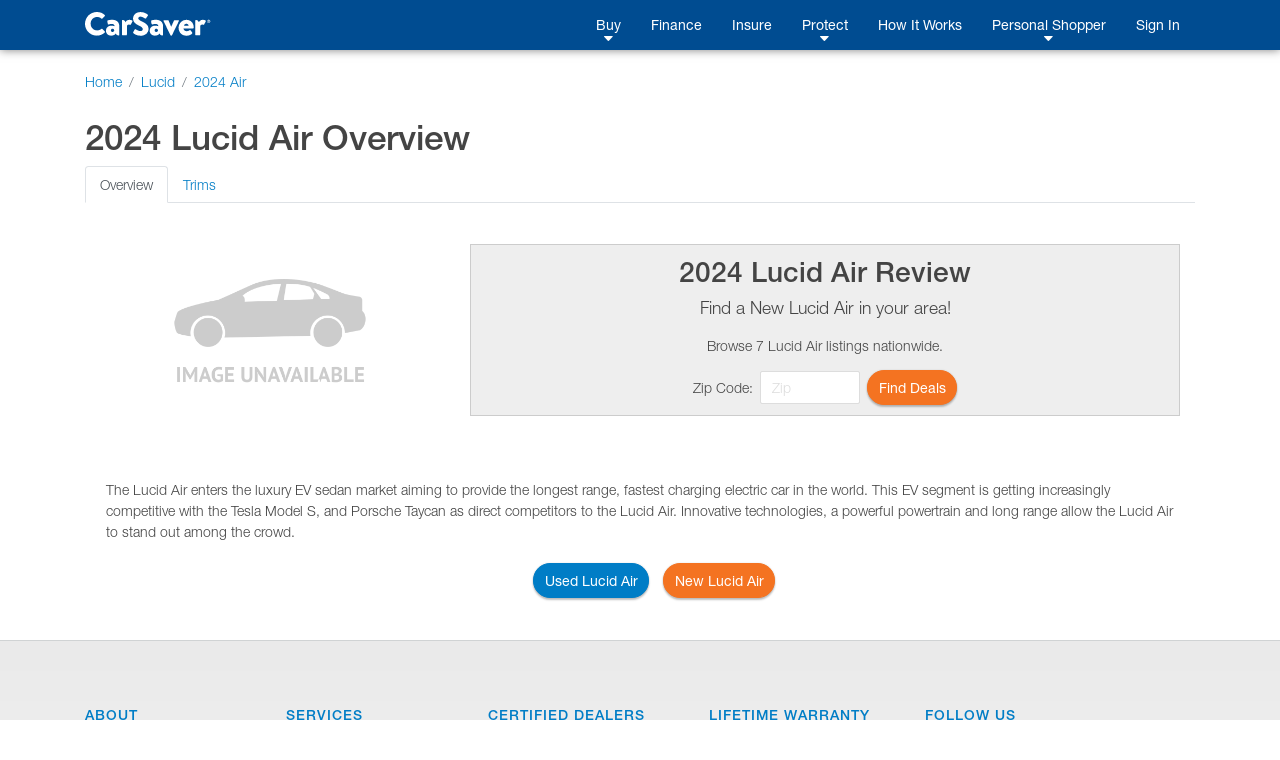

--- FILE ---
content_type: text/html;charset=UTF-8
request_url: https://www.carsaver.com/make/Lucid/model/2024-air-53370
body_size: 13967
content:
<!DOCTYPE html>
<html lang="en">

<head>
    <title>
        
        
            2024 Lucid Air | Overview | CarSaver
        
    </title>
    <meta charset="utf-8">
    <meta http-equiv="X-UA-Compatible" content="IE=edge" />
    <meta name="viewport" content="width=device-width, initial-scale=1, maximum-scale=2, shrink-to-fit=no" />

    <meta name="description" content="CarSaver is a fast, fun and easy way to find the car you want for the price you want to pay. Get offers to buy, finance and insure your next vehicle, all in one place, with the help of a Personal Shopper who guides you through the entire process.">

    <meta property="og:image" content="https://www.carsaver.com/assets/images/logo_white-sm.png" />
    <meta property="fb:app_id" content="445279312764492" />

    <!--START:    Conditional meta   -->
    <!--    Default meta -->
    
        

        
            <meta property="og:title" content="CarSaver | Everyday Low Prices on New & Used Cars" />
            <meta name="apple-mobile-web-app-title" content="CarSaver">
            <meta name="application-name" content="CarSaver">
        
    
    <!-- END: conditional meta    -->


    <script src="/assets/js/modernizr-custom-8b755e9f20fc5ff9d06ab03f703167bb.js"></script>

    
    
        <!-- Google Tag Manager -->
        <script>(function(w,d,s,l,i){w[l]=w[l]||[];w[l].push({'gtm.start':
                new Date().getTime(),event:'gtm.js'});var f=d.getElementsByTagName(s)[0],
            j=d.createElement(s),dl=l!='dataLayer'?'&l='+l:'';j.async=true;j.src=
            'https://www.googletagmanager.com/gtm.js?id='+i+dl+ '&gtm_auth=HKj6FCxERG6gydX37BTZag&gtm_preview=env-1&gtm_cookies_win=x';f.parentNode.insertBefore(j,f);
        })(window,document,'script','dataLayer','GTM-PSQT4X');</script>
        <!-- End Google Tag Manager -->
        <!-- Google Tag Manager -->
        <script>(function(w,d,s,l,i){w[l]=w[l]||[];w[l].push({'gtm.start':
                new Date().getTime(),event:'gtm.js'});var f=d.getElementsByTagName(s)[0],
            j=d.createElement(s),dl=l!='dataLayer'?'&l='+l:'';j.async=true;j.src=
            'https://www.googletagmanager.com/gtm.js?id='+i+dl;f.parentNode.insertBefore(j,f);
        })(window,document,'script','dataLayer','GTM-K6N4WFT');</script>
        <!-- End Google Tag Manager -->
    

    

    

    


    <script type="application/ld+json">
        {
            "@context": "http://schema.org",
            "@type": "WebSite",
            "url": "https://www.carsaver.com",
            "potentialAction": {
                "@type": "SearchAction",
                "target": "https://www.carsaver.com/search?q={search_term_string}",
                "query-input": "required name=search_term_string"
            }
        }
    </script>

    
        <script type="application/ld+json">
            {
                "@context": "http://schema.org",
                "@type": "Organization",
                "url": "https://www.carsaver.com/",
                "logo": "https://www.carsaver.com/assets/images/logo_white-md.png",
                "contactPoint": [
                    {
                        "@type": "ContactPoint",
                        "telephone": "+1-800-217-4800",
                        "contactType": "customer service"
                    }
                ],
                "sameAs": [
                    "https://www.facebook.com/CarSaverUSA",
                    "https://www.twitter.com/CarSaverUSA",
                    "https://www.youtube.com/channel/UC8qFagdCSfNtl6yWFwNa_vw",
                    "https://instagram.com/carsaverusa",
                    "https://www.linkedin.com/company/carsaver"
                ]
            }
        </script>
    

    <link rel="apple-touch-icon" sizes="180x180" href="/apple-touch-icon.png?v=WG2eq67r0O">
    <link rel="icon" type="image/png" sizes="32x32" href="/favicon-32x32.png?v=WG2eq67r0O">
    <link rel="icon" type="image/png" sizes="16x16" href="/favicon-16x16.png?v=WG2eq67r0O">
    <link rel="manifest" href="/site.webmanifest?v=WG2eq67r0O">
    <link rel="mask-icon" href="/safari-pinned-tab.svg?v=WG2eq67r0O" color="#004c91">
    <link rel="shortcut icon" href="/favicon.ico?v=WG2eq67r0O">

    <meta name="msapplication-TileColor" content="#004c91">
    <meta name="msapplication-TileImage" content="/mstile-144x144.png?v=WG2eq67r0O">
    <meta name="theme-color" content="#ffffff">

    <script type="text/javascript">
        var MTIProjectId='4f215438-4649-4be5-950f-48bd14ca4585';
        (function() {
            var mtiTracking = document.createElement('script');
            mtiTracking.type='text/javascript';
            mtiTracking.async='true';
            mtiTracking.src='/assets/js/mtiFontTrackingCode.js';
            (document.getElementsByTagName('head')[0]||document.getElementsByTagName('body')[0]).appendChild( mtiTracking );
        })();
    </script>

    <link href="/assets/dist/css/vendor-0195a3dc6a0a7468cad70485b1ed1951.css" rel="prefetch" as="style">
    <link href="/assets/dist/js/vendor-6b202d8711949b305d17786571853f74.js" rel="prefetch" as="script">
    <link href="/assets/dist/js/financeApp-8ed0b15840aa85fd2c2458836dd1a3d8.js" rel="prefetch" as="script">
    <link href="/assets/dist/css/home-30e36db36e5b3400a14584a21b46b3ab.css" rel="prefetch" as="style">
    <link href="/assets/dist/js/home-b13d0f76b92b9b7457822da7e5d63c1e.js" rel="prefetch" as="script">
    <link href="/assets/dist/css/howItWorks-6f399f22c8425e4e46c498ecdc7356a7.css" rel="prefetch" as="style">
    <link href="/assets/dist/js/howItWorks-f69a879f1e542a8d15b2c4f0d26d4aa0.js" rel="prefetch" as="script">
    <link href="/assets/dist/css/listings-e195c22a8283299e4b2ad22187c166e6.css" rel="prefetch" as="style">
    <link href="/assets/dist/js/listings-7263be54932fcb32891176be9a211a1a.js" rel="prefetch" as="script">
    <link href="/assets/dist/css/vdp-ab9000ceba6b477052e6a92f5d6edbc3.css" rel="prefetch" as="style">
    <link href="/assets/dist/js/vdp-fa90e3d5084d0dc3948f8767ba7df82f.js" rel="prefetch" as="script">
    <link href="/assets/dist/css/profile-9e62b2dfd065db8c7ca081b22b035bd2.css" rel="prefetch" as="style">
    <link href="/assets/dist/js/profile-0534f834c263434451d4c3d861604bff.js" rel="prefetch" as="script">
    <link href="/assets/dist/js/tradein-3160fbf843c14a8cd41e30f0d8de16cd.js" rel="prefetch" as="script">
    <link href="/assets/dist/js/internal-bea1727a7db1d1dcef4f8dcc018695b7.js" rel="prefetch" as="script">

    <link href="/assets/dist/css/vendor-0195a3dc6a0a7468cad70485b1ed1951.css" rel="stylesheet">

    <script src="/assets/js/merge-998d5ba5409817b4a1238b82ced85495.js"></script>
    <link rel="stylesheet" type="text/css" href="/assets/dist/css/ie-2693a792e2f748eb436c6cdbc8d85cbf.css">
<!--START conditional meta-->
<!--END conditional meta-->
<link rel="alternate" hreflang="en" href="https://www.carsaver.com/make/Lucid/model/2024-air-53370" />
<link rel="alternate" hreflang="es-US" href="https://www.carsaver.com/make/Lucid/model/2024-air-53370?lang=es" />
<link rel="canonical" href="https://www.carsaver.com/make/Lucid/model/2024-air-53370"/>
<style>
        .specs strong {
            margin-right: 5px;
        }
        .review-header {
            background-color: #eee;
            border: solid 1px #ccc;
            padding: 10px;
            text-align: center;
        }
    </style>
</head>

<body>
    
    
    
        <!-- Google Tag Manager (noscript) -->
        <noscript><iframe aria-hidden="true" title="Analytics" src="https://www.googletagmanager.com/ns.html?id=GTM-PSQT4X&gtm_auth=HKj6FCxERG6gydX37BTZag&gtm_preview=env-1&gtm_cookies_win=x"
                          height="0" width="0" style="display:none;visibility:hidden"></iframe></noscript>
        <!-- End Google Tag Manager (noscript) -->
        <!-- Google Tag Manager (noscript) -->
        <noscript><iframe aria-hidden="true" title="Analytics" src="https://www.googletagmanager.com/ns.html?id=GTM-K6N4WFT"
                          height="0" width="0" style="display:none;visibility:hidden"></iframe></noscript>
        <!-- End Google Tag Manager (noscript) -->
    

    

    

    


    <div id="root">
        <animated-main-navigation></animated-main-navigation>

        <script type="application/javascript">
        var i18n = {
  "component.mainNav.advisor" : "Personal Shopper",
  "component.csFooter.careers" : "Careers",
  "component.csFooter.transfer" : "Transfer Policy",
  "component.mainNav.build" : "Build A Car",
  "component.csFooter.dealerOverview" : "Dealer Overview",
  "component.mainNav.warranty" : "Lifetime Warranty",
  "component.csFooter.terms" : "Terms & Conditions",
  "component.mainNav.insure" : "Insure",
  "component.mainNav.advisor.carsaver" : "CarSaver Personal Shopper",
  "component.csFooter.becomeCertified" : "Become a Certified Dealer",
  "component.csFooter.howItWorks" : "How It Works",
  "component.csFooter.finance" : "Finance",
  "component.mainNav.used" : "Shop Used",
  "component.mainNav.logOut" : "Log Out",
  "component.mainNav.advisor.with" : "With You Every Step of The Way",
  "component.csFooter.faq" : "FAQ's",
  "component.mainNav.protect" : "Protect",
  "component.csFooter.californiaPrivacyPolicy" : "California Privacy Policy",
  "component.csFooter.certifiedDealers" : "Certified Dealers",
  "component.csFooter.cancellation" : "Cancellation Quote",
  "component.csFooter.follow" : "Follow Us",
  "component.mainNav.faq" : "FAQ",
  "component.csFooter.lifetimeWarranty" : "Lifetime Warranty",
  "component.csFooter.about" : "About",
  "component.mainNav.advisor.buy" : "Buy. Finance. Insure. Save.",
  "component.csFooter.fileClaim" : "File a Claim",
  "component.mainNav.signIn" : "Sign In",
  "component.mainNav.garage" : "My Garage",
  "component.csFooter.contact" : "Contact",
  "component.mainNav.howItWorks" : "How It Works",
  "component.mainNav.new" : "Shop New",
  "component.csFooter.shopUsedCars" : "Shop Used Cars",
  "component.csFooter.buildACar" : "Build A Car",
  "component.csFooter.dealerPortal" : "Dealer Portal Login",
  "component.csFooter.insure" : "Insure",
  "component.mainNav.buy" : "Buy",
  "component.csFooter.services" : "Services",
  "component.csFooter.privacy" : "Privacy Policy",
  "component.mainNav.advisor.request" : "Request a Call Back",
  "component.mainNav.profile" : "Profile",
  "component.mainNav.register" : "Register",
  "component.mainNav.finance" : "Finance",
  "component.mainNav.sell" : "Sell",
  "component.csFooter.doNotSell" : "Do Not Sell My Info",
  "component.csFooter.shopNewCars" : "Shop New Cars"
};
       window._CS_I18N = mergeObjects(window._CS_I18N, i18n);
    </script>

        <session-reset></session-reset>

        <div class="full-height mb-5">

    <div class="container-fluid">
        <nav aria-label="breadcrumb">
            <ol class="breadcrumb pt-4 px-0" style="background-color: transparent;" itemscope itemtype="https://schema.org/BreadcrumbList">
                <li class="breadcrumb-item" itemprop="itemListElement" itemscope itemtype="https://schema.org/ListItem">
                    <a href="/" itemtype="https://schema.org/WebPage" itemprop="item">
                        <span itemprop="name">Home</span>
                        <meta itemprop="position" content="1" />
                    </a>
                </li>
                <li class="breadcrumb-item" itemprop="itemListElement" itemscope itemtype="https://schema.org/ListItem">
                    <a href="/make/Lucid" itemtype="https://schema.org/Brand" itemprop="item">
                        <span itemprop="name">Lucid</span>
                        <meta itemprop="position" content="2" />
                    </a>
                </li>
                <li class="breadcrumb-item active" aria-current="page" itemprop="itemListElement" itemscope itemtype="https://schema.org/ListItem">
                    <a href="/make/Lucid/model/2024-air-53370" itemtype="https://schema.org/Brand" itemprop="item">
                        <span itemprop="name">2024 Air</span>
                        <meta itemprop="position" content="3" />
                    </a>
                </li>
            </ol>
        </nav>

        

        <h1>2024 Lucid Air <span>Overview</span></h1>

        <ul class="nav nav-tabs" id="modelOverview" role="tablist">
            <li class="nav-item">
                <a class="nav-link active" id="overview-tab" data-toggle="tab" href="#overview" role="tab" aria-controls="overview" aria-selected="true">Overview</a>
            </li>
            <li class="nav-item">
                <a class="nav-link" id="trims-tab" data-toggle="tab" href="#trims" role="tab" aria-controls="trims" aria-selected="false">Trims</a>
            </li>
            
        </ul>

        <div class="tab-content" id="modelOverviewContent">
            <div class="tab-pane show active" id="overview" role="tabpanel" aria-labelledby="overview-tab">
                <div class="container">
                    <div class="row">
                        <div class="col-12 col-sm-4">
                            <img src="" class="img-fluid" alt="2024 Lucid Air" onerror='this.onerror = null; this.src="/assets/images/no_car_image.png"'>
                        </div>
                        <div class="col-12 col-sm-8 d-flex flex-column justify-content-center">
                            <div class="review-header">
                                <h2>2024 Lucid Air Review</h2>
                                <p class="lead">Find a <span>New</span> Lucid Air in your area!</p>
                                <p>Browse 7 Lucid Air listings nationwide.</p>
                                <div class="d-flex justify-content-center">
                                    <form class="form-inline" action="/make/Lucid/model/53370/get-deals" method="post">
                                        <label class="my-1 mr-2" for="zipcode">Zip Code:</label>
                                        <input type="text" class="form-control mr-2" value="" style="max-width: 100px;" id="zipcode" name="zipcode" placeholder="Zip" required>
                                        <input type="hidden" name="stockType" value="new">

                                        <button class="btn btn-orange" type="submit">Find Deals</button>
                                    </form>
                                </div>
                            </div>
                        </div>
                    </div>
                </div>

                <div class="p-4">The Lucid Air enters the luxury EV sedan market aiming to provide the longest range, fastest charging electric car in the world. This EV segment is getting increasingly competitive with the Tesla Model S, and Porsche Taycan as direct competitors to the Lucid Air. Innovative technologies, a powerful powertrain and long range allow the Lucid Air to stand out among the crowd.</div>
            </div>
            <div class="tab-pane" id="trims" role="tabpanel" aria-labelledby="trims-tab">
                <div class="card mb-2">
                    <div class="card-header">
                        <div class="d-flex justify-content-between">
                            <div>
                                <h5 class="card-title">AWD</h5>
                                <h6 class="card-subtitle mb-2 text-muted">Touring</h6>
                            </div>
                            <div class="text-right">
                                <strong>MSRP:</strong> <span>$79,400</span><br>
                                
                                <span><a href="/shop/used?makes=Lucid&amp;models=Air&amp;minYear=2024&amp;maxYear=2024">Search 2 used listings</a><br></span>
                                <span><a href="/configure/style/453314">Build a New Lucid Air AWD</a></span>
                            </div>
                        </div>
                    </div>
                    <div class="card-body">
                        <ul class="nav nav-tabs" id="trim-overview-453314" role="tablist">
                            <li class="nav-item">
                                <a class="nav-link active" id="standards-tab453314" data-toggle="tab" href="#standards-453314" role="tab" aria-controls="standards" aria-selected="true">Standards</a>
                            </li>
                            <li class="nav-item">
                                <a class="nav-link" id="options-tab453314" data-toggle="tab" href="#options-453314" role="tab" aria-controls="options" aria-selected="false">Options</a>
                            </li>
                            <li class="nav-item">
                                <a class="nav-link" id="specs-tab453314" data-toggle="tab" href="#specs-453314" role="tab" aria-controls="specs" aria-selected="false">Specs</a>
                            </li>
                        </ul>
                        <div class="tab-content" id="trim-overview-content-453314">
                            <div class="tab-pane show active" id="standards-453314" role="tabpanel" aria-labelledby="standards-tab">
                                <div class="accordion" id="accordion-453314">
                                    <div class="card">
                                        <div class="card-header" id="heading-453314-0">
                                            <h2 class="mb-0">
                                                <button class="btn btn-link" type="button" data-toggle="collapse" aria-expanded="false" data-target="#collapse-453314-0" aria-controls="collapse-453314-0">EXTERIOR</button>
                                            </h2>
                                        </div>

                                        <div id="collapse-453314-0" class="collapse" aria-labelledby="heading-453314-0" data-parent="#accordion-453314">
                                            <div class="card-body">
                                                <ul>
                                                    <li>Wheels: 19&quot; x 8&quot; Aero Range Cast -inc: aero inserts</li>
                                                    <li>Tires: P245/45R19 Pirelli PZERO All Season+</li>
                                                    <li>Tires: P245/45R19 Pirelli PZERO All Season+</li>
                                                    <li>Metallic Paint</li>
                                                    <li>Body-Colored Front Bumper w/Metal-Look Bumper Insert</li>
                                                    <li>Body-Colored Rear Bumper w/Black Rub Strip/Fascia Accent and Metal-Look Bumper Insert</li>
                                                    <li>Metal-Look Bodyside Insert</li>
                                                    <li>Black Side Windows Trim</li>
                                                    <li>Body-Colored Door Handles</li>
                                                    <li>Body-Colored Power Heated Auto Dimming Side Mirrors w/Power Folding and Turn Signal Indicator</li>
                                                    <li>Body-Colored Power Heated Auto Dimming Side Mirrors w/Power Folding and Turn Signal Indicator</li>
                                                    <li>Fixed Rear Window w/Defroster</li>
                                                    <li>Light Tinted Glass</li>
                                                    <li>Light Tinted Glass</li>
                                                    <li>Rain Detecting Variable Intermittent Wipers</li>
                                                    <li>Aluminum Panels</li>
                                                    <li>Grille w/Metal-Look Bar</li>
                                                    <li>Power Open And Close Trunk Rear Cargo Access</li>
                                                    <li>Tailgate/Rear Door Lock Included w/Power Door Locks</li>
                                                    <li>Auto On/Off Projector Beam Led Low/High Beam Daytime Running Auto-Leveling Directionally Adaptive Auto High-Beam Headlamps</li>
                                                    <li>Rear Fog Lamps</li>
                                                    <li>Perimeter/Approach Lights</li>
                                                    <li>LED Brakelights</li>
                                                    <li>Headlights-Automatic Highbeams</li>
                                                    <li>Laminated Glass</li>
                                                    <li>Laminated Glass</li>
                                                </ul>
                                            </div>
                                        </div>
                                    </div>
                                    <div class="card">
                                        <div class="card-header" id="heading-453314-1">
                                            <h2 class="mb-0">
                                                <button class="btn btn-link" type="button" data-toggle="collapse" aria-expanded="false" data-target="#collapse-453314-1" aria-controls="collapse-453314-1">ENTERTAINMENT</button>
                                            </h2>
                                        </div>

                                        <div id="collapse-453314-1" class="collapse" aria-labelledby="heading-453314-1" data-parent="#accordion-453314">
                                            <div class="card-body">
                                                <ul>
                                                    <li>Radio: AM/FM/HD w/Surreal Sound Audio -inc: 9 speakers, 34&quot; glass cockpit center information driver display, 12.5&quot; power-retractable pilot panel touchscreen display, native support for streaming apps (Spotify, iHeartRadio, TuneIn, Pocket Casts and Tidal), Bluetooth wireless technology and smartphone wireless charging</li>
                                                    <li>Radio w/Seek-Scan, Clock, Steering Wheel Controls, Radio Data System and External Memory Control</li>
                                                    <li>9 Speakers</li>
                                                    <li>Regular Amplifier</li>
                                                    <li>Window Grid Antenna</li>
                                                    <li>4 LCD Monitors In The Front</li>
                                                </ul>
                                            </div>
                                        </div>
                                    </div>
                                    <div class="card">
                                        <div class="card-header" id="heading-453314-2">
                                            <h2 class="mb-0">
                                                <button class="btn btn-link" type="button" data-toggle="collapse" aria-expanded="false" data-target="#collapse-453314-2" aria-controls="collapse-453314-2">SAFETY</button>
                                            </h2>
                                        </div>

                                        <div id="collapse-453314-2" class="collapse" aria-labelledby="heading-453314-2" data-parent="#accordion-453314">
                                            <div class="card-body">
                                                <ul>
                                                    <li>Electronic Stability Control (ESC)</li>
                                                    <li>Electronic Stability Control (ESC)</li>
                                                    <li>ABS And Driveline Traction Control</li>
                                                    <li>Side Impact Beams</li>
                                                    <li>Dual Stage Driver And Passenger Seat-Mounted Side Airbags</li>
                                                    <li>Automatic Park In &amp; Out (Parallel &amp; Perpendicular) Automated Parking Sensors</li>
                                                    <li>Blind Spot Warning w/Blind Spot Display Blind Spot</li>
                                                    <li>Automatic Emergency Braking w/Cross Traffic Protection Automatic Emergency Braking w/Cross Traffic Protection</li>
                                                    <li>Lane Departure Protection Lane Keeping Assist</li>
                                                    <li>Lane Departure Protection Lane Departure Warning</li>
                                                    <li>Collision Mitigation-Front</li>
                                                    <li>Driver Monitoring-Alert</li>
                                                    <li>Collision Mitigation-Rear</li>
                                                    <li>Tire Specific Low Tire Pressure Warning</li>
                                                    <li>Tire Specific Low Tire Pressure Warning</li>
                                                    <li>Dual Stage Driver And Passenger Front Airbags</li>
                                                    <li>Curtain 1st And 2nd Row Airbags</li>
                                                    <li>Airbag Occupancy Sensor</li>
                                                    <li>Driver And Passenger Knee Airbag</li>
                                                    <li>Power Rear Child Safety Locks</li>
                                                    <li>Outboard Front Lap And Shoulder Safety Belts -inc: Rear Center 3 Point, Height Adjusters and Pretensioners</li>
                                                    <li>Rear View Monitoring Back-Up Camera</li>
                                                </ul>
                                            </div>
                                        </div>
                                    </div>
                                    <div class="card">
                                        <div class="card-header" id="heading-453314-3">
                                            <h2 class="mb-0">
                                                <button class="btn btn-link" type="button" data-toggle="collapse" aria-expanded="false" data-target="#collapse-453314-3" aria-controls="collapse-453314-3">INTERIOR</button>
                                            </h2>
                                        </div>

                                        <div id="collapse-453314-3" class="collapse" aria-labelledby="heading-453314-3" data-parent="#accordion-453314">
                                            <div class="card-body">
                                                <ul>
                                                    <li>Heated Front Bucket Seats -inc: 12-way power adjustable front seats w/memory</li>
                                                    <li>Heated Front Bucket Seats -inc: 12-way power adjustable front seats w/memory</li>
                                                    <li>8-Way Driver Seat</li>
                                                    <li>8-Way Passenger Seat</li>
                                                    <li>60-40 Folding Bench Front Facing Fold Forward Seatback Rear Seat</li>
                                                    <li>Power Tilt/Telescoping Steering Column</li>
                                                    <li>Gauges -inc: Speedometer, Odometer, Traction Battery Level, Power/Regen, Trip Odometer and Trip Computer</li>
                                                    <li>Power Rear Windows</li>
                                                    <li>PurLuxe Leatherette Steering Wheel</li>
                                                    <li>PurLuxe Leatherette Steering Wheel</li>
                                                    <li>Front Cupholder</li>
                                                    <li>Front Cupholder</li>
                                                    <li>Rear Cupholder</li>
                                                    <li>Proximity Key For Doors And Hands-Free Start</li>
                                                    <li>Valet Function</li>
                                                    <li>Remote Keyless Entry w/Integrated Key Transmitter, 4 Door Curb/Courtesy, Illuminated Entry and Panic Button</li>
                                                    <li>Remote Releases -Inc: Proximity Cargo Access and Power Charge Port Door</li>
                                                    <li>HomeLink Garage Door Transmitter</li>
                                                    <li>Cruise Control w/Steering Wheel Controls</li>
                                                    <li>Adaptive w/Traffic Stop-Go</li>
                                                    <li>Dual Zone Front Automatic Air Conditioning</li>
                                                    <li>Rear HVAC w/Separate Controls</li>
                                                    <li>HVAC -inc: Underseat Ducts, Headliner/Pillar Ducts and Console Ducts</li>
                                                    <li>Illuminated Locking Glove Box</li>
                                                    <li>Driver Foot Rest</li>
                                                    <li>Interior Trim -inc: Metal-Look Interior Accents</li>
                                                    <li>Full Alcantara Simulated Suede Headliner</li>
                                                    <li>Leatherette Door Trim Insert</li>
                                                    <li>PurLuxe Leather Alternative Seat Trim -inc: carbon oak trim</li>
                                                    <li>Day-Night Auto-Dimming Rearview Mirror</li>
                                                    <li>Driver And Passenger Visor Vanity Mirrors w/Driver And Passenger Illumination</li>
                                                    <li>Full Floor Console w/Covered Storage and 1 12V DC Power Outlet</li>
                                                    <li>Front And Rear Map Lights</li>
                                                    <li>Fade-To-Off Interior Lighting</li>
                                                    <li>Full Carpet Floor Covering -inc: Carpet Front And Rear Floor Mats</li>
                                                    <li>Carpet Floor Trim and Carpet Trunk Lid/Rear Cargo Door Trim</li>
                                                    <li>Trunk/Hatch Auto-Latch</li>
                                                    <li>Cargo Area Concealed Storage</li>
                                                    <li>Cargo Space Lights</li>
                                                    <li>Memory Settings -inc: Door Mirrors, Steering Wheel, Head Restraints and Audio</li>
                                                    <li>FOB Controls -inc: Cargo Access</li>
                                                    <li>Android Auto Wired &amp; Wireless Integration -inc: Late availability, Google Assistant</li>
                                                    <li>Apple CarPlay Wired &amp; Wireless Integration w/Siri</li>
                                                    <li>Turn-By-Turn Online Navigation -inc: realtime traffic information, point-of-interest information, EV routing w/auto-added charging stops when needed, charging station search and availability information, self-healing map data when connected, on-map range visualization and offline functionality</li>
                                                    <li>Instrument Panel Covered Bin, Interior Concealed Storage, Driver / Passenger And Rear Door Bins</li>
                                                    <li>Instrument Panel Covered Bin, Interior Concealed Storage, Driver / Passenger And Rear Door Bins</li>
                                                    <li>Power 1st Row Windows w/Front And Rear 1-Touch Up/Down</li>
                                                    <li>Delayed Accessory Power</li>
                                                    <li>Power Door Locks w/Autolock Feature</li>
                                                    <li>Trip Computer</li>
                                                    <li>Digital Appearance</li>
                                                    <li>Seats w/Leatherette Back Material</li>
                                                    <li>Power Adjustable Front Head Restraints and Manual Adjustable Rear Head Restraints</li>
                                                    <li>Front Center Armrest and Rear Center Armrest w/Pass-Thru w/Storage</li>
                                                    <li>2 Seatback Storage Pockets</li>
                                                    <li>Perimeter Alarm</li>
                                                    <li>Perimeter Alarm</li>
                                                    <li>Immobilizer</li>
                                                    <li>1 12V DC Power Outlet</li>
                                                    <li>Air Filtration</li>
                                                </ul>
                                            </div>
                                        </div>
                                    </div>
                                    <div class="card">
                                        <div class="card-header" id="heading-453314-4">
                                            <h2 class="mb-0">
                                                <button class="btn btn-link" type="button" data-toggle="collapse" aria-expanded="false" data-target="#collapse-453314-4" aria-controls="collapse-453314-4">MECHANICAL</button>
                                            </h2>
                                        </div>

                                        <div id="collapse-453314-4" class="collapse" aria-labelledby="heading-453314-4" data-parent="#accordion-453314">
                                            <div class="card-body">
                                                <ul>
                                                    <li>Electric Motors: Dual Permanent-Magnet AC</li>
                                                    <li>Transmission: 1-Speed Automatic</li>
                                                    <li>Full-Time All-Wheel</li>
                                                    <li>7.06 Axle Ratio</li>
                                                    <li>18-Amp/Hr Maintenance-Free Battery w/Run Down Protection</li>
                                                    <li>3 Skid Plates</li>
                                                    <li>Gas-Pressurized Shock Absorbers</li>
                                                    <li>Front And Rear Anti-Roll Bars</li>
                                                    <li>Automatic w/Driver Control Ride Control Adaptive Suspension</li>
                                                    <li>Electric Power-Assist Speed-Sensing Steering</li>
                                                    <li>Multi-Link Front Suspension w/Coil Springs</li>
                                                    <li>Multi-Link Rear Suspension w/Coil Springs</li>
                                                    <li>Regenerative 4-Wheel Disc Brakes w/4-Wheel ABS, Front And Rear Vented Discs, Brake Assist, Hill Hold Control and Electric Parking Brake</li>
                                                    <li>Lithium Ion (li-Ion) Traction Battery w/19.2 kW Onboard Charger, 10 Hrs Charge Time @ 220/240V and 92 kWh Capacity</li>
                                                </ul>
                                            </div>
                                        </div>
                                    </div>
                                </div>
                            </div>
                            <div class="tab-pane" id="options-453314" role="tabpanel" aria-labelledby="options-tab">
                                <ul>
                                    <li>20-WAY POWER ADJUSTABLE &amp; VENTILATED FRONT SEATS -inc: front seats w/massage </li>
                                    <li>DREAMDRIVE PREMIUM DRIVER ASSISTANCE -inc: Blind Spot Display, 3D Surround View Monitoring </li>
                                    <li>DREAMDRIVE PRO DRIVER ASSISTANCE -inc: future-capable ADAS hardware, Blind Spot Display, Highway Assist, traffic jam assist and lane centering, 3D Surround View Monitoring </li>
                                    <li>SURREAL SOUND PRO AUDIO -inc: Dolby Atmos technology and 21 speakers </li>
                                    <li>LUCID BLACK &amp; CERAMIC, NAPPA FULL-GRAIN &amp; PREM NAT GRAIN LTHR SEAT TRIM -inc: Lucid black alcantara headliner, leather dashboard trim and North American walnut trim, Leather-Wrapped Steering Wheel </li>
                                    <li>LUCID BLACK &amp; GRAPHITE, PURLUXE LEATHER ALTERNATIVE SEAT TRIM -inc: carbon oak trim </li>
                                    <li>LUCID BLACK &amp; GRAPHITE, NAPPA FULL-GRAIN &amp; PREM NAT GRAIN LTHR SEAT TRIM -inc: Lucid black alcantara headliner, leather dashboard trim and North American walnut trim, Leather-Wrapped Steering Wheel </li>
                                    <li>LUCID BLACK &amp; SADDLE, NAPPA FULL-GRAIN &amp; PREM NAT GRAIN LTHR SEAT TRIM -inc: Lucid black alcantara headliner, leather dashboard trim and North American walnut trim, Leather-Wrapped Steering Wheel </li>
                                    <li>COMFORT &amp; CONVENIENCE PACKAGE -inc: Power Frunk Open/Close, Soft-Close Doors, Power Rear Window &amp; Rear Side Window Sunshades, Heated Rear Seats, Heated Steering Wheel, 4-Zone Climate Control, Heated Precision Wipers, Rain-sensing and variable-intermittent </li>
                                    <li>STEALTH APPEARANCE W/METAL ROOF -inc: exterior mirror upper trim in stealth finish </li>
                                    <li>STEALTH APPEARANCE W/GLASS CANOPY ROOF -inc: exterior mirror upper trim in stealth finish, 14-Way Power Adjustable &amp; Ventilated Front Seats </li>
                                    <li>MOJAVE INTERIOR THEME -inc: extended configurable interior ambient lighting, 14-Way Power Adjustable &amp; Ventilated Front Seats </li>
                                    <li>TAHOE INTERIOR THEME -inc: extended configurable interior ambient lighting, 14-Way Power Adjustable &amp; Ventilated Front Seats </li>
                                    <li>SANTA CRUZ INTERIOR THEME -inc: extended configurable interior ambient lighting, 14-Way Power Adjustable &amp; Ventilated Front Seats </li>
                                    <li>MOJAVE INTERIOR THEME (INT21) </li>
                                    <li>STELLAR WHITE METALLIC </li>
                                    <li>COSMOS SILVER METALLIC </li>
                                    <li>QUANTUM GREY METALLIC </li>
                                    <li>ZENITH RED METALLIC </li>
                                    <li>FATHOM BLUE METALLIC </li>
                                    <li>INFINITE BLACK METALLIC </li>
                                    <li>TIRES: P245/40ZR20 FR &amp; P265/40ZR20 RR SUMMER -inc: Michelin Pilot Sport EV </li>
                                    <li>TIRES: P245/45R20 FR &amp; P265/40R20 RR SUMMER -inc: Michelin Pilot Sport EV </li>
                                    <li>TIRES: P245/35R21 FR &amp; P265/35R21 RR SUMMER -inc: Pirelli PZERO PZ4 </li>
                                    <li>STANDARD PAINT </li>
                                    <li>GLASS CANOPY ROOF -inc: heat and sunlight blocking technology </li>
                                    <li>WHEELS: 19&quot; X 8&quot; AERO RANGE CAST -inc: aero inserts (STD) </li>
                                    <li>WHEELS: 20&quot; X 8.5&quot; FR/20&quot; X 9.5&quot; RR AERO LITE CAST -inc: Staggered, aero inserts, Tires: P245/40ZR20 Fr &amp; P265/40ZR20 Rr Summer, Michelin Pilot Sport EV </li>
                                    <li>WHEELS: 21&quot; X 8.5&quot; FR/21&quot; X 9.5&quot; RR AERO BLADE CAST -inc: Tires: P245/35R21 Fr &amp; P265/35R21 Rr Summer, Pirelli PZERO PZ4 </li>
                                    <li>WHEELS: 21&quot; X 8.5&quot; FR/21&quot; X 9.5&quot; RR AERO SPT STEALTH -inc: Cast, aero inserts, Tires: P245/35R21 Fr &amp; P265/35R21 Rr Summer, Pirelli PZERO PZ4 </li>
                                    <li>WHEELS: 20&quot; X 8.5&quot; FR/20&quot; X 9.5&quot; RR AERO LITE STEALTH -inc: Cast and staggered, aero inserts, Tires: P245/45R20 Fr &amp; P265/40R20 Rr Summer, Michelin Pilot Sport EV </li>
                                    <li>WHEELS: 19&quot; X 8&quot; AERO RANGE STEALTH CAST -inc: aero inserts *PRICE TO FOLLOW* </li>
                                </ul>
                            </div>
                            <div class="tab-pane specs" id="specs-453314" role="tabpanel" aria-labelledby="specs-tab">
                                <div class="container-fluid">
                                    <div class="row">
                                        <div class="col-sm-6">
                                            <div class="row">
                                                <strong class="col-xs-4">Price</strong>
                                                <span class="col-xs-8">$79,400 <small>MSRP</small></span>
                                            </div>

                                            <div class="row">
                                                <strong class="col-xs-4">Body Style</strong>
                                                <span class="col-xs-8">sedan</span>
                                            </div>

                                            <div class="row">
                                                <strong class="col-xs-4">Engine</strong>
                                                <span class="col-xs-8">Electric</span>
                                            </div>

                                            <div class="row">
                                                <strong class="col-xs-4">Seating</strong>
                                                <span class="col-xs-8">5</span>
                                            </div>
                                        </div>

                                        <div class="col-sm-6">
                                            <div class="row">
                                                <strong class="col-xs-4">Fuel Economy</strong>
                                                <span class="col-xs-8">
                                                <span></span> MPG <small>city</small><br>
                                                <span></span> MPG <small>highway</small>
                                            </span>
                                            </div>

                                            <div class="row">
                                                <strong class="col-xs-4">Drivetrain</strong>
                                                <span class="col-xs-8">All Wheel Drive</span>
                                            </div>
                                        </div>
                                    </div>
                                </div>
                            </div>
                        </div>
                    </div>
                </div>
                <div class="card mb-2">
                    <div class="card-header">
                        <div class="d-flex justify-content-between">
                            <div>
                                <h5 class="card-title">AWD</h5>
                                <h6 class="card-subtitle mb-2 text-muted">Sapphire</h6>
                            </div>
                            <div class="text-right">
                                <strong>MSRP:</strong> <span>$250,500</span><br>
                                
                                
                                <span><a href="/configure/style/453317">Build a New Lucid Air AWD</a></span>
                            </div>
                        </div>
                    </div>
                    <div class="card-body">
                        <ul class="nav nav-tabs" id="trim-overview-453317" role="tablist">
                            <li class="nav-item">
                                <a class="nav-link active" id="standards-tab453317" data-toggle="tab" href="#standards-453317" role="tab" aria-controls="standards" aria-selected="true">Standards</a>
                            </li>
                            <li class="nav-item">
                                <a class="nav-link" id="options-tab453317" data-toggle="tab" href="#options-453317" role="tab" aria-controls="options" aria-selected="false">Options</a>
                            </li>
                            <li class="nav-item">
                                <a class="nav-link" id="specs-tab453317" data-toggle="tab" href="#specs-453317" role="tab" aria-controls="specs" aria-selected="false">Specs</a>
                            </li>
                        </ul>
                        <div class="tab-content" id="trim-overview-content-453317">
                            <div class="tab-pane show active" id="standards-453317" role="tabpanel" aria-labelledby="standards-tab">
                                <div class="accordion" id="accordion-453317">
                                    <div class="card">
                                        <div class="card-header" id="heading-453317-0">
                                            <h2 class="mb-0">
                                                <button class="btn btn-link" type="button" data-toggle="collapse" aria-expanded="false" data-target="#collapse-453317-0" aria-controls="collapse-453317-0">EXTERIOR</button>
                                            </h2>
                                        </div>

                                        <div id="collapse-453317-0" class="collapse" aria-labelledby="heading-453317-0" data-parent="#accordion-453317">
                                            <div class="card-body">
                                                <ul>
                                                    <li>Wheels: 20&quot; x 9.5&quot; Fr/21&quot; x 10.5&quot; Rr Aero Sapphire -inc: aero inserts</li>
                                                    <li>Tires: P265/35ZR20 Fr &amp; P295/30ZR21 Rr Summer -inc: Michelin Pilot Sport 4S</li>
                                                    <li>Metallic Paint</li>
                                                    <li>Body-Colored Front Bumper w/Dark Chrome Bumper Insert</li>
                                                    <li>Body-Colored Rear Bumper w/Black Rub Strip/Fascia Accent and Dark Chrome Bumper Insert</li>
                                                    <li>Black Side Windows Trim</li>
                                                    <li>Black Side Windows Trim</li>
                                                    <li>Body-Colored Door Handles</li>
                                                    <li>Dark Chrome Bodyside Insert</li>
                                                    <li>Carbon Fiber Power Heated Auto Dimming Side Mirrors w/Power Folding and Turn Signal Indicator</li>
                                                    <li>Fixed Rear Window w/Defroster and Power Blind</li>
                                                    <li>Light Tinted Glass</li>
                                                    <li>Rain Detecting Variable Intermittent Wipers w/Heated Jets</li>
                                                    <li>Aluminum Panels</li>
                                                    <li>Dark Chrome Grille</li>
                                                    <li>Power Open And Close Trunk Rear Cargo Access</li>
                                                    <li>Tailgate/Rear Door Lock Included w/Power Door Locks</li>
                                                    <li>Auto On/Off Projector Beam Led Low/High Beam Daytime Running Auto-Leveling Directionally Adaptive Auto High-Beam Headlamps</li>
                                                    <li>Rear Fog Lamps</li>
                                                    <li>Perimeter/Approach Lights</li>
                                                    <li>LED Brakelights</li>
                                                    <li>Headlights-Automatic Highbeams</li>
                                                    <li>Door Auto-Latch</li>
                                                    <li>Laminated Glass</li>
                                                </ul>
                                            </div>
                                        </div>
                                    </div>
                                    <div class="card">
                                        <div class="card-header" id="heading-453317-1">
                                            <h2 class="mb-0">
                                                <button class="btn btn-link" type="button" data-toggle="collapse" aria-expanded="false" data-target="#collapse-453317-1" aria-controls="collapse-453317-1">ENTERTAINMENT</button>
                                            </h2>
                                        </div>

                                        <div id="collapse-453317-1" class="collapse" aria-labelledby="heading-453317-1" data-parent="#accordion-453317">
                                            <div class="card-body">
                                                <ul>
                                                    <li>Radio: AM/FM/HD -inc: 34&quot; glass cockpit center information driver display, 12.5&quot; power-retractable pilot panel touchscreen display, native support for streaming apps (Spotify, iHeartRadio, TuneIn, Pocket Casts and Tidal), Bluetooth wireless technology and smartphone wireless charging</li>
                                                    <li>Radio w/Seek-Scan, Clock, Steering Wheel Controls, Radio Data System and External Memory Control</li>
                                                    <li>Radio w/Seek-Scan, Clock, Steering Wheel Controls, Radio Data System and External Memory Control</li>
                                                    <li>Window Grid Antenna</li>
                                                    <li>Surreal Sound Pro Audio -inc: Dolby Atmos technology and 21 speakers</li>
                                                    <li>Premium Amplifier</li>
                                                    <li>4 LCD Monitors In The Front</li>
                                                </ul>
                                            </div>
                                        </div>
                                    </div>
                                    <div class="card">
                                        <div class="card-header" id="heading-453317-2">
                                            <h2 class="mb-0">
                                                <button class="btn btn-link" type="button" data-toggle="collapse" aria-expanded="false" data-target="#collapse-453317-2" aria-controls="collapse-453317-2">SAFETY</button>
                                            </h2>
                                        </div>

                                        <div id="collapse-453317-2" class="collapse" aria-labelledby="heading-453317-2" data-parent="#accordion-453317">
                                            <div class="card-body">
                                                <ul>
                                                    <li>Highway Assist</li>
                                                    <li>Electronic Stability Control (ESC)</li>
                                                    <li>ABS And Driveline Traction Control</li>
                                                    <li>Side Impact Beams</li>
                                                    <li>Dual Stage Driver And Passenger Seat-Mounted Side Airbags</li>
                                                    <li>Automatic Park In &amp; Out (Parallel &amp; Perpendicular) Automated Parking Sensors</li>
                                                    <li>Blind Spot Warning w/Blind Spot Display Blind Spot</li>
                                                    <li>Automatic Emergency Braking w/Cross Traffic Protection Automatic Emergency Braking w/Cross Traffic Protection</li>
                                                    <li>Lane Departure Protection Lane Keeping Assist</li>
                                                    <li>Lane Departure Protection Lane Departure Warning</li>
                                                    <li>Collision Mitigation-Front</li>
                                                    <li>Driver Monitoring-Alert</li>
                                                    <li>Collision Mitigation-Rear</li>
                                                    <li>Aerial View Camera System</li>
                                                    <li>Tire Specific Low Tire Pressure Warning</li>
                                                    <li>Dual Stage Driver And Passenger Front Airbags</li>
                                                    <li>Curtain 1st And 2nd Row Airbags</li>
                                                    <li>Airbag Occupancy Sensor</li>
                                                    <li>Driver And Passenger Knee Airbag</li>
                                                    <li>Power Rear Child Safety Locks</li>
                                                    <li>Outboard Front Lap And Shoulder Safety Belts -inc: Rear Center 3 Point, Height Adjusters and Pretensioners</li>
                                                    <li>Rear View Monitoring Back-Up Camera</li>
                                                    <li>Front Camera</li>
                                                    <li>Left Side Camera</li>
                                                    <li>Right Side Camera</li>
                                                </ul>
                                            </div>
                                        </div>
                                    </div>
                                    <div class="card">
                                        <div class="card-header" id="heading-453317-3">
                                            <h2 class="mb-0">
                                                <button class="btn btn-link" type="button" data-toggle="collapse" aria-expanded="false" data-target="#collapse-453317-3" aria-controls="collapse-453317-3">INTERIOR</button>
                                            </h2>
                                        </div>

                                        <div id="collapse-453317-3" class="collapse" aria-labelledby="heading-453317-3" data-parent="#accordion-453317">
                                            <div class="card-body">
                                                <ul>
                                                    <li>Heated &amp; Ventilated Front Sport Seats -inc: 18-way power adjustable front seats w/memory, massage and manual headrest adjustment</li>
                                                    <li>Sapphire Mojave Interior Theme</li>
                                                    <li>2-Way Power Driver Seat -inc: Power Seatback Side Bolster Support</li>
                                                    <li>2-Way Power Passenger Seat -inc: Power Seatback Side Bolster Support</li>
                                                    <li>60-40 Folding Bench Front Facing Heated Fold Forward Seatback Rear Seat</li>
                                                    <li>60-40 Folding Bench Front Facing Heated Fold Forward Seatback Rear Seat</li>
                                                    <li>Power Tilt/Telescoping Steering Column</li>
                                                    <li>Gauges -inc: Speedometer, Odometer, Traction Battery Level, Power/Regen, Trip Odometer and Trip Computer</li>
                                                    <li>Power Rear Windows and w/Power 2nd Row Sun Blinds</li>
                                                    <li>Heated Alcantara Simulated Suede Steering Wheel</li>
                                                    <li>Heated Alcantara Simulated Suede Steering Wheel</li>
                                                    <li>Front Cupholder</li>
                                                    <li>Rear Cupholder</li>
                                                    <li>Proximity Key For Doors And Hands-Free Start</li>
                                                    <li>Valet Function</li>
                                                    <li>Remote Keyless Entry w/Integrated Key Transmitter, 4 Door Curb/Courtesy, Illuminated Entry and Panic Button</li>
                                                    <li>Remote Releases -Inc: Proximity Cargo Access and Power Charge Port Door</li>
                                                    <li>HomeLink Garage Door Transmitter</li>
                                                    <li>Cruise Control w/Steering Wheel Controls</li>
                                                    <li>Adaptive w/Traffic Stop-Go</li>
                                                    <li>Rear HVAC w/Separate Controls</li>
                                                    <li>HVAC -inc: Underseat Ducts, Headliner/Pillar Ducts and Console Ducts</li>
                                                    <li>Dual Zone Front And Rear Automatic Air Conditioning</li>
                                                    <li>Illuminated Locking Glove Box</li>
                                                    <li>Driver Foot Rest</li>
                                                    <li>Interior Trim -inc: Metal-Look Interior Accents</li>
                                                    <li>Full Alcantara Simulated Suede Headliner</li>
                                                    <li>Ext Nappa Full-Grain/Prem Nat Grain Lthr Seat Trim -inc: leather and alcantara dashboard trim and carbon oak trim</li>
                                                    <li>Simulated Suede Door Trim Insert</li>
                                                    <li>Day-Night Auto-Dimming Rearview Mirror</li>
                                                    <li>Driver And Passenger Visor Vanity Mirrors w/Driver And Passenger Illumination</li>
                                                    <li>Full Floor Console w/Covered Storage and 1 12V DC Power Outlet</li>
                                                    <li>Front And Rear Map Lights</li>
                                                    <li>Fade-To-Off Interior Lighting</li>
                                                    <li>Full Carpet Floor Covering -inc: Carpet Front And Rear Floor Mats</li>
                                                    <li>Carpet Floor Trim and Carpet Trunk Lid/Rear Cargo Door Trim</li>
                                                    <li>Trunk/Hatch Auto-Latch</li>
                                                    <li>Cargo Area Concealed Storage</li>
                                                    <li>Cargo Space Lights</li>
                                                    <li>FOB Controls -inc: Cargo Access</li>
                                                    <li>FOB Controls -inc: Cargo Access</li>
                                                    <li>Android Auto Wired &amp; Wireless Integration -inc: Late availability, Google Assistant</li>
                                                    <li>Apple CarPlay Wired &amp; Wireless Integration w/Siri</li>
                                                    <li>Turn-By-Turn Online Navigation -inc: realtime traffic information, point-of-interest information, EV routing w/auto-added charging stops when needed, charging station search and availability information, self-healing map data when connected, on-map range visualization and offline functionality</li>
                                                    <li>Memory Settings -inc: Door Mirrors, Steering Wheel and Audio</li>
                                                    <li>Instrument Panel Covered Bin, Interior Concealed Storage, Driver / Passenger And Rear Door Bins</li>
                                                    <li>Power 1st Row Windows w/Front And Rear 1-Touch Up/Down</li>
                                                    <li>Delayed Accessory Power</li>
                                                    <li>Power Door Locks w/Autolock Feature</li>
                                                    <li>Trip Computer</li>
                                                    <li>Digital Appearance</li>
                                                    <li>Seats w/Leatherette Back Material</li>
                                                    <li>Front Center Armrest and Rear Center Armrest w/Pass-Thru w/Storage</li>
                                                    <li>2 Seatback Storage Pockets</li>
                                                    <li>Manual Adjustable Front Head Restraints and Manual Adjustable Rear Head Restraints</li>
                                                    <li>Perimeter Alarm</li>
                                                    <li>Immobilizer</li>
                                                    <li>1 12V DC Power Outlet</li>
                                                    <li>Air Filtration</li>
                                                </ul>
                                            </div>
                                        </div>
                                    </div>
                                    <div class="card">
                                        <div class="card-header" id="heading-453317-4">
                                            <h2 class="mb-0">
                                                <button class="btn btn-link" type="button" data-toggle="collapse" aria-expanded="false" data-target="#collapse-453317-4" aria-controls="collapse-453317-4">MECHANICAL</button>
                                            </h2>
                                        </div>

                                        <div id="collapse-453317-4" class="collapse" aria-labelledby="heading-453317-4" data-parent="#accordion-453317">
                                            <div class="card-body">
                                                <ul>
                                                    <li>Electric Motors: Three Permanent-Magnet AC</li>
                                                    <li>Transmission: 1-Speed Automatic</li>
                                                    <li>Full-Time All-Wheel</li>
                                                    <li>7.06 Axle Ratio</li>
                                                    <li>18-Amp/Hr Maintenance-Free Battery w/Run Down Protection</li>
                                                    <li>3 Skid Plates</li>
                                                    <li>Gas-Pressurized Shock Absorbers</li>
                                                    <li>Front And Rear Anti-Roll Bars</li>
                                                    <li>Automatic w/Driver Control Ride Control Adaptive Suspension</li>
                                                    <li>Electric Power-Assist Speed-Sensing Steering</li>
                                                    <li>Multi-Link Front Suspension w/Coil Springs</li>
                                                    <li>Multi-Link Rear Suspension w/Coil Springs</li>
                                                    <li>Regenerative 4-Wheel Disc Brakes w/4-Wheel ABS, Front And Rear Vented Discs, Brake Assist, Hill Hold Control and Electric Parking Brake</li>
                                                    <li>Lithium Ion (li-Ion) Traction Battery w/19.2 kW Onboard Charger, 13 Hrs Charge Time @ 220/240V and 118 kWh Capacity</li>
                                                    <li>Lithium Ion (li-Ion) Traction Battery w/19.2 kW Onboard Charger, 13 Hrs Charge Time @ 220/240V and 118 kWh Capacity</li>
                                                </ul>
                                            </div>
                                        </div>
                                    </div>
                                </div>
                            </div>
                            <div class="tab-pane" id="options-453317" role="tabpanel" aria-labelledby="options-tab">
                                <ul>
                                    <li>LUCID BLACK, EXT NAPPA FULL-GRAIN/PREM NAT GRAIN LTHR SEAT TRIM -inc: leather and alcantara dashboard trim and carbon oak trim </li>
                                    <li>SAPPHIRE MOJAVE INTERIOR THEME </li>
                                    <li>SAPPHIRE BLUE METALLIC </li>
                                    <li>STANDARD PAINT </li>
                                </ul>
                            </div>
                            <div class="tab-pane specs" id="specs-453317" role="tabpanel" aria-labelledby="specs-tab">
                                <div class="container-fluid">
                                    <div class="row">
                                        <div class="col-sm-6">
                                            <div class="row">
                                                <strong class="col-xs-4">Price</strong>
                                                <span class="col-xs-8">$250,500 <small>MSRP</small></span>
                                            </div>

                                            <div class="row">
                                                <strong class="col-xs-4">Body Style</strong>
                                                <span class="col-xs-8">sedan</span>
                                            </div>

                                            <div class="row">
                                                <strong class="col-xs-4">Engine</strong>
                                                <span class="col-xs-8">Electric</span>
                                            </div>

                                            <div class="row">
                                                <strong class="col-xs-4">Seating</strong>
                                                <span class="col-xs-8">5</span>
                                            </div>
                                        </div>

                                        <div class="col-sm-6">
                                            <div class="row">
                                                <strong class="col-xs-4">Fuel Economy</strong>
                                                <span class="col-xs-8">
                                                <span></span> MPG <small>city</small><br>
                                                <span></span> MPG <small>highway</small>
                                            </span>
                                            </div>

                                            <div class="row">
                                                <strong class="col-xs-4">Drivetrain</strong>
                                                <span class="col-xs-8">All Wheel Drive</span>
                                            </div>
                                        </div>
                                    </div>
                                </div>
                            </div>
                        </div>
                    </div>
                </div>
                <div class="card mb-2">
                    <div class="card-header">
                        <div class="d-flex justify-content-between">
                            <div>
                                <h5 class="card-title">RWD</h5>
                                <h6 class="card-subtitle mb-2 text-muted">Pure</h6>
                            </div>
                            <div class="text-right">
                                <strong>MSRP:</strong> <span>$71,400</span><br>
                                
                                <span><a href="/shop/used?makes=Lucid&amp;models=Air&amp;minYear=2024&amp;maxYear=2024">Search 2 used listings</a><br></span>
                                <span><a href="/configure/style/453312">Build a New Lucid Air RWD</a></span>
                            </div>
                        </div>
                    </div>
                    <div class="card-body">
                        <ul class="nav nav-tabs" id="trim-overview-453312" role="tablist">
                            <li class="nav-item">
                                <a class="nav-link active" id="standards-tab453312" data-toggle="tab" href="#standards-453312" role="tab" aria-controls="standards" aria-selected="true">Standards</a>
                            </li>
                            <li class="nav-item">
                                <a class="nav-link" id="options-tab453312" data-toggle="tab" href="#options-453312" role="tab" aria-controls="options" aria-selected="false">Options</a>
                            </li>
                            <li class="nav-item">
                                <a class="nav-link" id="specs-tab453312" data-toggle="tab" href="#specs-453312" role="tab" aria-controls="specs" aria-selected="false">Specs</a>
                            </li>
                        </ul>
                        <div class="tab-content" id="trim-overview-content-453312">
                            <div class="tab-pane show active" id="standards-453312" role="tabpanel" aria-labelledby="standards-tab">
                                <div class="accordion" id="accordion-453312">
                                    <div class="card">
                                        <div class="card-header" id="heading-453312-0">
                                            <h2 class="mb-0">
                                                <button class="btn btn-link" type="button" data-toggle="collapse" aria-expanded="false" data-target="#collapse-453312-0" aria-controls="collapse-453312-0">EXTERIOR</button>
                                            </h2>
                                        </div>

                                        <div id="collapse-453312-0" class="collapse" aria-labelledby="heading-453312-0" data-parent="#accordion-453312">
                                            <div class="card-body">
                                                <ul>
                                                    <li>Wheels: 19&quot; x 8&quot; Aero Range Cast -inc: aero inserts</li>
                                                    <li>Wheels: 19&quot; x 8&quot; Aero Range Cast -inc: aero inserts</li>
                                                    <li>Tires: P245/45R19 Pirelli PZERO All Season+</li>
                                                    <li>Tires: P245/45R19 Pirelli PZERO All Season+</li>
                                                    <li>Metallic Paint</li>
                                                    <li>Body-Colored Front Bumper w/Metal-Look Bumper Insert</li>
                                                    <li>Body-Colored Rear Bumper w/Black Rub Strip/Fascia Accent and Metal-Look Bumper Insert</li>
                                                    <li>Metal-Look Bodyside Insert</li>
                                                    <li>Black Side Windows Trim</li>
                                                    <li>Body-Colored Door Handles</li>
                                                    <li>Body-Colored Power Heated Auto Dimming Side Mirrors w/Power Folding and Turn Signal Indicator</li>
                                                    <li>Fixed Rear Window w/Defroster</li>
                                                    <li>Light Tinted Glass</li>
                                                    <li>Rain Detecting Variable Intermittent Wipers</li>
                                                    <li>Aluminum Panels</li>
                                                    <li>Aluminum Panels</li>
                                                    <li>Grille w/Metal-Look Bar</li>
                                                    <li>Power Open And Close Trunk Rear Cargo Access</li>
                                                    <li>Power Open And Close Trunk Rear Cargo Access</li>
                                                    <li>Tailgate/Rear Door Lock Included w/Power Door Locks</li>
                                                    <li>Auto On/Off Projector Beam Led Low/High Beam Daytime Running Auto-Leveling Directionally Adaptive Auto High-Beam Headlamps</li>
                                                    <li>Rear Fog Lamps</li>
                                                    <li>Perimeter/Approach Lights</li>
                                                    <li>LED Brakelights</li>
                                                    <li>Headlights-Automatic Highbeams</li>
                                                    <li>Laminated Glass</li>
                                                    <li>Laminated Glass</li>
                                                </ul>
                                            </div>
                                        </div>
                                    </div>
                                    <div class="card">
                                        <div class="card-header" id="heading-453312-1">
                                            <h2 class="mb-0">
                                                <button class="btn btn-link" type="button" data-toggle="collapse" aria-expanded="false" data-target="#collapse-453312-1" aria-controls="collapse-453312-1">ENTERTAINMENT</button>
                                            </h2>
                                        </div>

                                        <div id="collapse-453312-1" class="collapse" aria-labelledby="heading-453312-1" data-parent="#accordion-453312">
                                            <div class="card-body">
                                                <ul>
                                                    <li>Radio: AM/FM/HD w/Surreal Sound Audio -inc: 9 speakers, 34&quot; glass cockpit center information driver display, 12.5&quot; power-retractable pilot panel touchscreen display, native support for streaming apps (Spotify, iHeartRadio, TuneIn, Pocket Casts and Tidal), Bluetooth wireless technology and smartphone wireless charging</li>
                                                    <li>Radio w/Seek-Scan, Clock, Steering Wheel Controls, Radio Data System and External Memory Control</li>
                                                    <li>9 Speakers</li>
                                                    <li>Regular Amplifier</li>
                                                    <li>Window Grid Antenna</li>
                                                    <li>4 LCD Monitors In The Front</li>
                                                </ul>
                                            </div>
                                        </div>
                                    </div>
                                    <div class="card">
                                        <div class="card-header" id="heading-453312-2">
                                            <h2 class="mb-0">
                                                <button class="btn btn-link" type="button" data-toggle="collapse" aria-expanded="false" data-target="#collapse-453312-2" aria-controls="collapse-453312-2">SAFETY</button>
                                            </h2>
                                        </div>

                                        <div id="collapse-453312-2" class="collapse" aria-labelledby="heading-453312-2" data-parent="#accordion-453312">
                                            <div class="card-body">
                                                <ul>
                                                    <li>Electronic Stability Control (ESC)</li>
                                                    <li>ABS And Driveline Traction Control</li>
                                                    <li>Side Impact Beams</li>
                                                    <li>Dual Stage Driver And Passenger Seat-Mounted Side Airbags</li>
                                                    <li>Automatic Park In &amp; Out (Parallel &amp; Perpendicular) Automated Parking Sensors</li>
                                                    <li>Blind Spot Warning w/Blind Spot Display Blind Spot</li>
                                                    <li>Automatic Emergency Braking w/Cross Traffic Protection Automatic Emergency Braking w/Cross Traffic Protection</li>
                                                    <li>Lane Departure Protection Lane Keeping Assist</li>
                                                    <li>Lane Departure Protection Lane Departure Warning</li>
                                                    <li>Collision Mitigation-Front</li>
                                                    <li>Driver Monitoring-Alert</li>
                                                    <li>Collision Mitigation-Rear</li>
                                                    <li>Tire Specific Low Tire Pressure Warning</li>
                                                    <li>Dual Stage Driver And Passenger Front Airbags</li>
                                                    <li>Curtain 1st And 2nd Row Airbags</li>
                                                    <li>Airbag Occupancy Sensor</li>
                                                    <li>Driver And Passenger Knee Airbag</li>
                                                    <li>Power Rear Child Safety Locks</li>
                                                    <li>Outboard Front Lap And Shoulder Safety Belts -inc: Rear Center 3 Point, Height Adjusters and Pretensioners</li>
                                                    <li>Rear View Monitoring Back-Up Camera</li>
                                                </ul>
                                            </div>
                                        </div>
                                    </div>
                                    <div class="card">
                                        <div class="card-header" id="heading-453312-3">
                                            <h2 class="mb-0">
                                                <button class="btn btn-link" type="button" data-toggle="collapse" aria-expanded="false" data-target="#collapse-453312-3" aria-controls="collapse-453312-3">INTERIOR</button>
                                            </h2>
                                        </div>

                                        <div id="collapse-453312-3" class="collapse" aria-labelledby="heading-453312-3" data-parent="#accordion-453312">
                                            <div class="card-body">
                                                <ul>
                                                    <li>Heated Front Bucket Seats -inc: 12-way power adjustable front seats w/memory</li>
                                                    <li>Heated Front Bucket Seats -inc: 12-way power adjustable front seats w/memory</li>
                                                    <li>8-Way Driver Seat</li>
                                                    <li>8-Way Passenger Seat</li>
                                                    <li>60-40 Folding Bench Front Facing Fold Forward Seatback Rear Seat</li>
                                                    <li>60-40 Folding Bench Front Facing Fold Forward Seatback Rear Seat</li>
                                                    <li>Power Tilt/Telescoping Steering Column</li>
                                                    <li>Power Tilt/Telescoping Steering Column</li>
                                                    <li>Gauges -inc: Speedometer, Odometer, Traction Battery Level, Power/Regen, Trip Odometer and Trip Computer</li>
                                                    <li>Power Rear Windows</li>
                                                    <li>PurLuxe Leatherette Steering Wheel</li>
                                                    <li>Front Cupholder</li>
                                                    <li>Front Cupholder</li>
                                                    <li>Rear Cupholder</li>
                                                    <li>Proximity Key For Doors And Hands-Free Start</li>
                                                    <li>Valet Function</li>
                                                    <li>Remote Keyless Entry w/Integrated Key Transmitter, 4 Door Curb/Courtesy, Illuminated Entry and Panic Button</li>
                                                    <li>Remote Releases -Inc: Proximity Cargo Access and Power Charge Port Door</li>
                                                    <li>HomeLink Garage Door Transmitter</li>
                                                    <li>Cruise Control w/Steering Wheel Controls</li>
                                                    <li>Adaptive w/Traffic Stop-Go</li>
                                                    <li>Dual Zone Front Automatic Air Conditioning</li>
                                                    <li>Rear HVAC w/Separate Controls</li>
                                                    <li>HVAC -inc: Underseat Ducts, Headliner/Pillar Ducts and Console Ducts</li>
                                                    <li>Illuminated Locking Glove Box</li>
                                                    <li>Driver Foot Rest</li>
                                                    <li>Interior Trim -inc: Metal-Look Interior Accents</li>
                                                    <li>Full Alcantara Simulated Suede Headliner</li>
                                                    <li>Leatherette Door Trim Insert</li>
                                                    <li>PurLuxe Leather Alternative Seat Trim -inc: carbon oak trim</li>
                                                    <li>Day-Night Auto-Dimming Rearview Mirror</li>
                                                    <li>Day-Night Auto-Dimming Rearview Mirror</li>
                                                    <li>Driver And Passenger Visor Vanity Mirrors w/Driver And Passenger Illumination</li>
                                                    <li>Full Floor Console w/Covered Storage and 1 12V DC Power Outlet</li>
                                                    <li>Front And Rear Map Lights</li>
                                                    <li>Fade-To-Off Interior Lighting</li>
                                                    <li>Full Carpet Floor Covering -inc: Carpet Front And Rear Floor Mats</li>
                                                    <li>Carpet Floor Trim and Carpet Trunk Lid/Rear Cargo Door Trim</li>
                                                    <li>Trunk/Hatch Auto-Latch</li>
                                                    <li>Cargo Area Concealed Storage</li>
                                                    <li>Cargo Space Lights</li>
                                                    <li>Memory Settings -inc: Door Mirrors, Steering Wheel, Head Restraints and Audio</li>
                                                    <li>FOB Controls -inc: Cargo Access</li>
                                                    <li>Android Auto Wired &amp; Wireless Integration -inc: Late availability, Google Assistant</li>
                                                    <li>Apple CarPlay Wired &amp; Wireless Integration w/Siri</li>
                                                    <li>Turn-By-Turn Online Navigation -inc: realtime traffic information, point-of-interest information, EV routing w/auto-added charging stops when needed, charging station search and availability information, self-healing map data when connected, on-map range visualization and offline functionality</li>
                                                    <li>Instrument Panel Covered Bin, Interior Concealed Storage, Driver / Passenger And Rear Door Bins</li>
                                                    <li>Power 1st Row Windows w/Front And Rear 1-Touch Up/Down</li>
                                                    <li>Delayed Accessory Power</li>
                                                    <li>Power Door Locks w/Autolock Feature</li>
                                                    <li>Trip Computer</li>
                                                    <li>Digital Appearance</li>
                                                    <li>Seats w/Leatherette Back Material</li>
                                                    <li>Power Adjustable Front Head Restraints and Manual Adjustable Rear Head Restraints</li>
                                                    <li>Power Adjustable Front Head Restraints and Manual Adjustable Rear Head Restraints</li>
                                                    <li>Front Center Armrest and Rear Center Armrest w/Pass-Thru w/Storage</li>
                                                    <li>2 Seatback Storage Pockets</li>
                                                    <li>Perimeter Alarm</li>
                                                    <li>Immobilizer</li>
                                                    <li>1 12V DC Power Outlet</li>
                                                    <li>Air Filtration</li>
                                                </ul>
                                            </div>
                                        </div>
                                    </div>
                                    <div class="card">
                                        <div class="card-header" id="heading-453312-4">
                                            <h2 class="mb-0">
                                                <button class="btn btn-link" type="button" data-toggle="collapse" aria-expanded="false" data-target="#collapse-453312-4" aria-controls="collapse-453312-4">MECHANICAL</button>
                                            </h2>
                                        </div>

                                        <div id="collapse-453312-4" class="collapse" aria-labelledby="heading-453312-4" data-parent="#accordion-453312">
                                            <div class="card-body">
                                                <ul>
                                                    <li>Electric Motor: Single Permanent-Magnet AC</li>
                                                    <li>Transmission: 1-Speed Automatic</li>
                                                    <li>Rear-Wheel Drive</li>
                                                    <li>7.06 Axle Ratio</li>
                                                    <li>18-Amp/Hr Maintenance-Free Battery w/Run Down Protection</li>
                                                    <li>3 Skid Plates</li>
                                                    <li>Gas-Pressurized Shock Absorbers</li>
                                                    <li>Front And Rear Anti-Roll Bars</li>
                                                    <li>Automatic w/Driver Control Ride Control Adaptive Suspension</li>
                                                    <li>Electric Power-Assist Speed-Sensing Steering</li>
                                                    <li>Multi-Link Front Suspension w/Coil Springs</li>
                                                    <li>Multi-Link Rear Suspension w/Coil Springs</li>
                                                    <li>Regenerative 4-Wheel Disc Brakes w/4-Wheel ABS, Front And Rear Vented Discs, Brake Assist, Hill Hold Control and Electric Parking Brake</li>
                                                    <li>Lithium Ion (li-Ion) Traction Battery w/19.2 kW Onboard Charger, 10 Hrs Charge Time @ 220/240V and 88 kWh Capacity</li>
                                                </ul>
                                            </div>
                                        </div>
                                    </div>
                                </div>
                            </div>
                            <div class="tab-pane" id="options-453312" role="tabpanel" aria-labelledby="options-tab">
                                <ul>
                                    <li>20-WAY POWER ADJUSTABLE &amp; VENTILATED FRONT SEATS -inc: front seats w/massage </li>
                                    <li>DREAMDRIVE PREMIUM DRIVER ASSISTANCE -inc: Blind Spot Display, 3D Surround View Monitoring </li>
                                    <li>DREAMDRIVE PRO DRIVER ASSISTANCE -inc: future-capable ADAS hardware, Blind Spot Display, Highway Assist, traffic jam assist and lane centering, 3D Surround View Monitoring </li>
                                    <li>SURREAL SOUND PRO AUDIO -inc: Dolby Atmos technology and 21 speakers </li>
                                    <li>LUCID BLACK &amp; CERAMIC, NAPPA FULL-GRAIN &amp; PREM NAT GRAIN LTHR SEAT TRIM -inc: Lucid black alcantara headliner, leather dashboard trim and North American walnut trim, Leather-Wrapped Steering Wheel </li>
                                    <li>LUCID BLACK &amp; GRAPHITE, PURLUXE LEATHER ALTERNATIVE SEAT TRIM -inc: carbon oak trim </li>
                                    <li>COMFORT &amp; CONVENIENCE PACKAGE -inc: Heated Rear Seats, Power Rear &amp; Rear Side Window Sunshades, Soft-Close Doors, Heated Steering Wheel, 4-Zone Climate Control </li>
                                    <li>STEALTH APPEARANCE -inc: exterior mirror upper trim in stealth finish *PRICE TO FOLLOW* </li>
                                    <li>SANTA CRUZ INTERIOR THEME -inc: extended configurable interior ambient lighting, 14-Way Power Adjustable &amp; Ventilated Front Seats </li>
                                    <li>MOJAVE INTERIOR THEME </li>
                                    <li>STELLAR WHITE METALLIC </li>
                                    <li>COSMOS SILVER METALLIC </li>
                                    <li>QUANTUM GREY METALLIC </li>
                                    <li>ZENITH RED METALLIC </li>
                                    <li>FATHOM BLUE METALLIC </li>
                                    <li>INFINITE BLACK METALLIC </li>
                                    <li>TIRES: P245/40ZR20 MICHELIN PILOT SPORT EV SUMMER </li>
                                    <li>STANDARD PAINT </li>
                                    <li>WHEELS: 19&quot; X 8&quot; AERO RANGE CAST -inc: aero inserts (STD) </li>
                                    <li>WHEELS: 20&quot; X 8.5&quot; AERO LITE CAST -inc: Square, aero inserts, Tires: P245/40ZR20 Michelin Pilot Sport EV Summer </li>
                                    <li>WHEELS: 19&quot; X 8&quot; AERO RANGE STEALTH CAST -inc: aero inserts *PRICE TO FOLLOW* </li>
                                    <li>WHEELS: 20&quot; X 8.5&quot; AERO LITE STEALTH CAST -inc: Square, aero inserts, Tires: P245/40ZR20 Michelin Pilot Sport EV Summer *PRICE TO FOLLOW* </li>
                                </ul>
                            </div>
                            <div class="tab-pane specs" id="specs-453312" role="tabpanel" aria-labelledby="specs-tab">
                                <div class="container-fluid">
                                    <div class="row">
                                        <div class="col-sm-6">
                                            <div class="row">
                                                <strong class="col-xs-4">Price</strong>
                                                <span class="col-xs-8">$71,400 <small>MSRP</small></span>
                                            </div>

                                            <div class="row">
                                                <strong class="col-xs-4">Body Style</strong>
                                                <span class="col-xs-8">sedan</span>
                                            </div>

                                            <div class="row">
                                                <strong class="col-xs-4">Engine</strong>
                                                <span class="col-xs-8">Electric</span>
                                            </div>

                                            <div class="row">
                                                <strong class="col-xs-4">Seating</strong>
                                                <span class="col-xs-8">5</span>
                                            </div>
                                        </div>

                                        <div class="col-sm-6">
                                            <div class="row">
                                                <strong class="col-xs-4">Fuel Economy</strong>
                                                <span class="col-xs-8">
                                                <span></span> MPG <small>city</small><br>
                                                <span></span> MPG <small>highway</small>
                                            </span>
                                            </div>

                                            <div class="row">
                                                <strong class="col-xs-4">Drivetrain</strong>
                                                <span class="col-xs-8">Rear Wheel Drive</span>
                                            </div>
                                        </div>
                                    </div>
                                </div>
                            </div>
                        </div>
                    </div>
                </div>
                <div class="card mb-2">
                    <div class="card-header">
                        <div class="d-flex justify-content-between">
                            <div>
                                <h5 class="card-title">AWD</h5>
                                <h6 class="card-subtitle mb-2 text-muted">Grand Touring</h6>
                            </div>
                            <div class="text-right">
                                <strong>MSRP:</strong> <span>$111,400</span><br>
                                
                                
                                <span><a href="/configure/style/453315">Build a New Lucid Air AWD</a></span>
                            </div>
                        </div>
                    </div>
                    <div class="card-body">
                        <ul class="nav nav-tabs" id="trim-overview-453315" role="tablist">
                            <li class="nav-item">
                                <a class="nav-link active" id="standards-tab453315" data-toggle="tab" href="#standards-453315" role="tab" aria-controls="standards" aria-selected="true">Standards</a>
                            </li>
                            <li class="nav-item">
                                <a class="nav-link" id="options-tab453315" data-toggle="tab" href="#options-453315" role="tab" aria-controls="options" aria-selected="false">Options</a>
                            </li>
                            <li class="nav-item">
                                <a class="nav-link" id="specs-tab453315" data-toggle="tab" href="#specs-453315" role="tab" aria-controls="specs" aria-selected="false">Specs</a>
                            </li>
                        </ul>
                        <div class="tab-content" id="trim-overview-content-453315">
                            <div class="tab-pane show active" id="standards-453315" role="tabpanel" aria-labelledby="standards-tab">
                                <div class="accordion" id="accordion-453315">
                                    <div class="card">
                                        <div class="card-header" id="heading-453315-0">
                                            <h2 class="mb-0">
                                                <button class="btn btn-link" type="button" data-toggle="collapse" aria-expanded="false" data-target="#collapse-453315-0" aria-controls="collapse-453315-0">EXTERIOR</button>
                                            </h2>
                                        </div>

                                        <div id="collapse-453315-0" class="collapse" aria-labelledby="heading-453315-0" data-parent="#accordion-453315">
                                            <div class="card-body">
                                                <ul>
                                                    <li>Wheels: 20&quot; x 8.5&quot; Fr/20&quot; x 9.5&quot; Rr Aero Lite Cast -inc: Staggered, aero inserts</li>
                                                    <li>Tires: P245/40ZR20 Fr &amp; P265/40ZR20 Rr Summer -inc: Michelin Pilot Sport EV</li>
                                                    <li>Metallic Paint</li>
                                                    <li>Metallic Paint</li>
                                                    <li>Body-Colored Front Bumper w/Metal-Look Bumper Insert</li>
                                                    <li>Body-Colored Rear Bumper w/Black Rub Strip/Fascia Accent and Metal-Look Bumper Insert</li>
                                                    <li>Metal-Look Bodyside Insert</li>
                                                    <li>Black Side Windows Trim</li>
                                                    <li>Body-Colored Door Handles</li>
                                                    <li>Metal-Look Power Heated Auto Dimming Side Mirrors w/Power Folding and Turn Signal Indicator</li>
                                                    <li>Metal-Look Power Heated Auto Dimming Side Mirrors w/Power Folding and Turn Signal Indicator</li>
                                                    <li>Fixed Rear Window w/Defroster and Power Blind</li>
                                                    <li>Light Tinted Glass</li>
                                                    <li>Rain Detecting Variable Intermittent Wipers w/Heated Jets</li>
                                                    <li>Rain Detecting Variable Intermittent Wipers w/Heated Jets</li>
                                                    <li>Aluminum Panels</li>
                                                    <li>Grille w/Metal-Look Bar</li>
                                                    <li>Power Open And Close Trunk Rear Cargo Access</li>
                                                    <li>Power Open And Close Trunk Rear Cargo Access</li>
                                                    <li>Tailgate/Rear Door Lock Included w/Power Door Locks</li>
                                                    <li>Auto On/Off Projector Beam Led Low/High Beam Daytime Running Auto-Leveling Directionally Adaptive Auto High-Beam Headlamps</li>
                                                    <li>Rear Fog Lamps</li>
                                                    <li>Perimeter/Approach Lights</li>
                                                    <li>LED Brakelights</li>
                                                    <li>Headlights-Automatic Highbeams</li>
                                                    <li>Door Auto-Latch</li>
                                                    <li>Laminated Glass</li>
                                                </ul>
                                            </div>
                                        </div>
                                    </div>
                                    <div class="card">
                                        <div class="card-header" id="heading-453315-1">
                                            <h2 class="mb-0">
                                                <button class="btn btn-link" type="button" data-toggle="collapse" aria-expanded="false" data-target="#collapse-453315-1" aria-controls="collapse-453315-1">ENTERTAINMENT</button>
                                            </h2>
                                        </div>

                                        <div id="collapse-453315-1" class="collapse" aria-labelledby="heading-453315-1" data-parent="#accordion-453315">
                                            <div class="card-body">
                                                <ul>
                                                    <li>Radio: AM/FM/HD w/Surreal Sound Audio -inc: 9 speakers, 34&quot; glass cockpit center information driver display, 12.5&quot; power-retractable pilot panel touchscreen display, native support for streaming apps (Spotify, iHeartRadio, TuneIn, Pocket Casts and Tidal), Bluetooth wireless technology and smartphone wireless charging</li>
                                                    <li>Radio w/Seek-Scan, Clock, Steering Wheel Controls, Radio Data System and External Memory Control</li>
                                                    <li>9 Speakers</li>
                                                    <li>Regular Amplifier</li>
                                                    <li>Window Grid Antenna</li>
                                                    <li>4 LCD Monitors In The Front</li>
                                                </ul>
                                            </div>
                                        </div>
                                    </div>
                                    <div class="card">
                                        <div class="card-header" id="heading-453315-2">
                                            <h2 class="mb-0">
                                                <button class="btn btn-link" type="button" data-toggle="collapse" aria-expanded="false" data-target="#collapse-453315-2" aria-controls="collapse-453315-2">SAFETY</button>
                                            </h2>
                                        </div>

                                        <div id="collapse-453315-2" class="collapse" aria-labelledby="heading-453315-2" data-parent="#accordion-453315">
                                            <div class="card-body">
                                                <ul>
                                                    <li>Electronic Stability Control (ESC)</li>
                                                    <li>Electronic Stability Control (ESC)</li>
                                                    <li>ABS And Driveline Traction Control</li>
                                                    <li>Side Impact Beams</li>
                                                    <li>Dual Stage Driver And Passenger Seat-Mounted Side Airbags</li>
                                                    <li>Automatic Park In &amp; Out (Parallel &amp; Perpendicular) Automated Parking Sensors</li>
                                                    <li>Blind Spot Warning w/Blind Spot Display Blind Spot</li>
                                                    <li>Automatic Emergency Braking w/Cross Traffic Protection Automatic Emergency Braking w/Cross Traffic Protection</li>
                                                    <li>Lane Departure Protection Lane Keeping Assist</li>
                                                    <li>Lane Departure Protection Lane Departure Warning</li>
                                                    <li>Collision Mitigation-Front</li>
                                                    <li>Driver Monitoring-Alert</li>
                                                    <li>Collision Mitigation-Rear</li>
                                                    <li>Tire Specific Low Tire Pressure Warning</li>
                                                    <li>Dual Stage Driver And Passenger Front Airbags</li>
                                                    <li>Curtain 1st And 2nd Row Airbags</li>
                                                    <li>Airbag Occupancy Sensor</li>
                                                    <li>Driver And Passenger Knee Airbag</li>
                                                    <li>Power Rear Child Safety Locks</li>
                                                    <li>Outboard Front Lap And Shoulder Safety Belts -inc: Rear Center 3 Point, Height Adjusters and Pretensioners</li>
                                                    <li>Rear View Monitoring Back-Up Camera</li>
                                                </ul>
                                            </div>
                                        </div>
                                    </div>
                                    <div class="card">
                                        <div class="card-header" id="heading-453315-3">
                                            <h2 class="mb-0">
                                                <button class="btn btn-link" type="button" data-toggle="collapse" aria-expanded="false" data-target="#collapse-453315-3" aria-controls="collapse-453315-3">INTERIOR</button>
                                            </h2>
                                        </div>

                                        <div id="collapse-453315-3" class="collapse" aria-labelledby="heading-453315-3" data-parent="#accordion-453315">
                                            <div class="card-body">
                                                <ul>
                                                    <li>Heated Front Bucket Seats -inc: 12-way power adjustable front seats w/memory</li>
                                                    <li>8-Way Driver Seat</li>
                                                    <li>8-Way Passenger Seat</li>
                                                    <li>60-40 Folding Bench Front Facing Heated Fold Forward Seatback Rear Seat</li>
                                                    <li>60-40 Folding Bench Front Facing Heated Fold Forward Seatback Rear Seat</li>
                                                    <li>Power Tilt/Telescoping Steering Column</li>
                                                    <li>Gauges -inc: Speedometer, Odometer, Traction Battery Level, Power/Regen, Trip Odometer and Trip Computer</li>
                                                    <li>Power Rear Windows and w/Power 2nd Row Sun Blinds</li>
                                                    <li>Power Rear Windows and w/Power 2nd Row Sun Blinds</li>
                                                    <li>Heated PurLuxe Leatherette Steering Wheel</li>
                                                    <li>Front Cupholder</li>
                                                    <li>Front Cupholder</li>
                                                    <li>Rear Cupholder</li>
                                                    <li>Proximity Key For Doors And Hands-Free Start</li>
                                                    <li>Valet Function</li>
                                                    <li>Remote Keyless Entry w/Integrated Key Transmitter, 4 Door Curb/Courtesy, Illuminated Entry and Panic Button</li>
                                                    <li>Remote Releases -Inc: Proximity Cargo Access and Power Charge Port Door</li>
                                                    <li>HomeLink Garage Door Transmitter</li>
                                                    <li>Cruise Control w/Steering Wheel Controls</li>
                                                    <li>Adaptive w/Traffic Stop-Go</li>
                                                    <li>Rear HVAC w/Separate Controls</li>
                                                    <li>HVAC -inc: Underseat Ducts, Headliner/Pillar Ducts and Console Ducts</li>
                                                    <li>Dual Zone Front And Rear Automatic Air Conditioning</li>
                                                    <li>Illuminated Locking Glove Box</li>
                                                    <li>Driver Foot Rest</li>
                                                    <li>Interior Trim -inc: Metal-Look Interior Accents</li>
                                                    <li>Full Alcantara Simulated Suede Headliner</li>
                                                    <li>Leatherette Door Trim Insert</li>
                                                    <li>PurLuxe Leather Alternative Seat Trim -inc: carbon oak trim</li>
                                                    <li>PurLuxe Leather Alternative Seat Trim -inc: carbon oak trim</li>
                                                    <li>Day-Night Auto-Dimming Rearview Mirror</li>
                                                    <li>Day-Night Auto-Dimming Rearview Mirror</li>
                                                    <li>Driver And Passenger Visor Vanity Mirrors w/Driver And Passenger Illumination</li>
                                                    <li>Full Floor Console w/Covered Storage and 1 12V DC Power Outlet</li>
                                                    <li>Front And Rear Map Lights</li>
                                                    <li>Fade-To-Off Interior Lighting</li>
                                                    <li>Full Carpet Floor Covering -inc: Carpet Front And Rear Floor Mats</li>
                                                    <li>Carpet Floor Trim and Carpet Trunk Lid/Rear Cargo Door Trim</li>
                                                    <li>Trunk/Hatch Auto-Latch</li>
                                                    <li>Cargo Area Concealed Storage</li>
                                                    <li>Cargo Space Lights</li>
                                                    <li>Memory Settings -inc: Door Mirrors, Steering Wheel, Head Restraints and Audio</li>
                                                    <li>FOB Controls -inc: Cargo Access</li>
                                                    <li>Android Auto Wired &amp; Wireless Integration -inc: Late availability, Google Assistant</li>
                                                    <li>Apple CarPlay Wired &amp; Wireless Integration w/Siri</li>
                                                    <li>Turn-By-Turn Online Navigation -inc: realtime traffic information, point-of-interest information, EV routing w/auto-added charging stops when needed, charging station search and availability information, self-healing map data when connected, on-map range visualization and offline functionality</li>
                                                    <li>Instrument Panel Covered Bin, Interior Concealed Storage, Driver / Passenger And Rear Door Bins</li>
                                                    <li>Power 1st Row Windows w/Front And Rear 1-Touch Up/Down</li>
                                                    <li>Delayed Accessory Power</li>
                                                    <li>Power Door Locks w/Autolock Feature</li>
                                                    <li>Trip Computer</li>
                                                    <li>Digital Appearance</li>
                                                    <li>Seats w/Leatherette Back Material</li>
                                                    <li>Power Adjustable Front Head Restraints and Manual Adjustable Rear Head Restraints</li>
                                                    <li>Power Adjustable Front Head Restraints and Manual Adjustable Rear Head Restraints</li>
                                                    <li>Front Center Armrest and Rear Center Armrest w/Pass-Thru w/Storage</li>
                                                    <li>2 Seatback Storage Pockets</li>
                                                    <li>Perimeter Alarm</li>
                                                    <li>Perimeter Alarm</li>
                                                    <li>Immobilizer</li>
                                                    <li>1 12V DC Power Outlet</li>
                                                    <li>Air Filtration</li>
                                                </ul>
                                            </div>
                                        </div>
                                    </div>
                                    <div class="card">
                                        <div class="card-header" id="heading-453315-4">
                                            <h2 class="mb-0">
                                                <button class="btn btn-link" type="button" data-toggle="collapse" aria-expanded="false" data-target="#collapse-453315-4" aria-controls="collapse-453315-4">MECHANICAL</button>
                                            </h2>
                                        </div>

                                        <div id="collapse-453315-4" class="collapse" aria-labelledby="heading-453315-4" data-parent="#accordion-453315">
                                            <div class="card-body">
                                                <ul>
                                                    <li>Electric Motors: Dual Permanent-Magnet AC</li>
                                                    <li>Transmission: 1-Speed Automatic</li>
                                                    <li>Full-Time All-Wheel</li>
                                                    <li>7.06 Axle Ratio</li>
                                                    <li>18-Amp/Hr Maintenance-Free Battery w/Run Down Protection</li>
                                                    <li>3 Skid Plates</li>
                                                    <li>Gas-Pressurized Shock Absorbers</li>
                                                    <li>Front And Rear Anti-Roll Bars</li>
                                                    <li>Automatic w/Driver Control Ride Control Adaptive Suspension</li>
                                                    <li>Electric Power-Assist Speed-Sensing Steering</li>
                                                    <li>Multi-Link Front Suspension w/Coil Springs</li>
                                                    <li>Multi-Link Rear Suspension w/Coil Springs</li>
                                                    <li>Regenerative 4-Wheel Disc Brakes w/4-Wheel ABS, Front And Rear Vented Discs, Brake Assist, Hill Hold Control and Electric Parking Brake</li>
                                                    <li>Lithium Ion (li-Ion) Traction Battery w/19.2 kW Onboard Charger, 13 Hrs Charge Time @ 220/240V and 118 kWh Capacity</li>
                                                </ul>
                                            </div>
                                        </div>
                                    </div>
                                </div>
                            </div>
                            <div class="tab-pane" id="options-453315" role="tabpanel" aria-labelledby="options-tab">
                                <ul>
                                    <li>20-WAY POWER ADJUSTABLE &amp; VENTILATED FRONT SEATS -inc: front seats w/massage </li>
                                    <li>DREAMDRIVE PREMIUM DRIVER ASSISTANCE -inc: Blind Spot Display, 3D Surround View Monitoring </li>
                                    <li>DREAMDRIVE PRO DRIVER ASSISTANCE -inc: future-capable ADAS hardware, Blind Spot Display, Highway Assist, traffic jam assist and lane centering, 3D Surround View Monitoring </li>
                                    <li>SURREAL SOUND PRO AUDIO -inc: Dolby Atmos technology and 21 speakers </li>
                                    <li>LUCID BLACK &amp; CERAMIC, EXT NAPPA FULL-GRAIN/PREM NAT GRAIN LTHR SEAT TRIM -inc: Lucid black alcantara headliner, leather and alcantara dashboard trim and North American walnut trim, Leather-Wrapped Steering Wheel </li>
                                    <li>LUCID BLACK &amp; GRAPHITE, PURLUXE LEATHER ALTERNATIVE SEAT TRIM -inc: carbon oak trim </li>
                                    <li>LUCID BLACK &amp; GRAPHITE, EXT NAPPA FULL-GRAIN/PREM NAT GRAIN LTHR SEAT TRIM -inc: Lucid black alcantara headliner, leather and alcantara dashboard trim and North American walnut trim, Leather-Wrapped Steering Wheel </li>
                                    <li>LUCID BLACK &amp; SADDLE, EXT NAPPA FULL-GRAIN/PREM NAT GRAIN LTHR SEAT TRIM -inc: Lucid black alcantara headliner, leather and alcantara dashboard trim and North American walnut trim, Leather-Wrapped Steering Wheel </li>
                                    <li>STEALTH APPEARANCE W/METAL ROOF -inc: exterior mirror upper trim in stealth finish </li>
                                    <li>STEALTH APPEARANCE W/GLASS CANOPY ROOF -inc: exterior mirror upper trim in stealth finish </li>
                                    <li>MOJAVE INTERIOR THEME -inc: extended configurable interior ambient lighting </li>
                                    <li>TAHOE INTERIOR THEME -inc: extended configurable interior ambient lighting </li>
                                    <li>SANTA CRUZ INTERIOR THEME -inc: extended configurable interior ambient lighting </li>
                                    <li>MOJAVE INTERIOR THEME (INT21) </li>
                                    <li>STELLAR WHITE METALLIC </li>
                                    <li>COSMOS SILVER METALLIC </li>
                                    <li>QUANTUM GREY METALLIC </li>
                                    <li>ZENITH RED METALLIC </li>
                                    <li>FATHOM BLUE METALLIC </li>
                                    <li>INFINITE BLACK METALLIC </li>
                                    <li>TIRES: P245/45R19 PIRELLI PZERO ALL SEASON+ </li>
                                    <li>TIRES: P245/45R20 FR &amp; P265/40R20 RR SUMMER -inc: Michelin Pilot Sport EV </li>
                                    <li>TIRES: P245/35R21 FR &amp; P265/35R21 RR SUMMER -inc: Pirelli PZERO PZ4 </li>
                                    <li>STANDARD PAINT </li>
                                    <li>GLASS CANOPY ROOF -inc: heat and sunlight blocking technology </li>
                                    <li>WHEELS: 19&quot; X 8&quot; AERO RANGE CAST -inc: aero inserts, Tires: P245/45R19 Pirelli PZERO All Season+ </li>
                                    <li>WHEELS: 20&quot; X 8.5&quot; FR/20&quot; X 9.5&quot; RR AERO LITE CAST -inc: Staggered, aero inserts (STD) </li>
                                    <li>WHEELS: 21&quot; X 8.5&quot; FR/21&quot; X 9.5&quot; RR AERO BLADE CAST -inc: Tires: P245/35R21 Fr &amp; P265/35R21 Rr Summer, Pirelli PZERO PZ4 </li>
                                    <li>WHEELS: 21&quot; X 8.5&quot; FR/21&quot; X 9.5&quot; RR AERO SPT STEALTH -inc: Cast, aero inserts, Tires: P245/35R21 Fr &amp; P265/35R21 Rr Summer, Pirelli PZERO PZ4 </li>
                                    <li>WHEELS: 20&quot; X 8.5&quot; FR/20&quot; X 9.5&quot; RR AERO LITE STEALTH -inc: Cast and staggered, aero inserts, Tires: P245/45R20 Fr &amp; P265/40R20 Rr Summer, Michelin Pilot Sport EV </li>
                                    <li>WHEELS: 19&quot; X 8&quot; AERO RANGE STEALTH CAST -inc: aero inserts, Tires: P245/45R19 Pirelli PZERO All Season+ *PRICE TO FOLLOW* </li>
                                </ul>
                            </div>
                            <div class="tab-pane specs" id="specs-453315" role="tabpanel" aria-labelledby="specs-tab">
                                <div class="container-fluid">
                                    <div class="row">
                                        <div class="col-sm-6">
                                            <div class="row">
                                                <strong class="col-xs-4">Price</strong>
                                                <span class="col-xs-8">$111,400 <small>MSRP</small></span>
                                            </div>

                                            <div class="row">
                                                <strong class="col-xs-4">Body Style</strong>
                                                <span class="col-xs-8">sedan</span>
                                            </div>

                                            <div class="row">
                                                <strong class="col-xs-4">Engine</strong>
                                                <span class="col-xs-8">Electric</span>
                                            </div>

                                            <div class="row">
                                                <strong class="col-xs-4">Seating</strong>
                                                <span class="col-xs-8">5</span>
                                            </div>
                                        </div>

                                        <div class="col-sm-6">
                                            <div class="row">
                                                <strong class="col-xs-4">Fuel Economy</strong>
                                                <span class="col-xs-8">
                                                <span></span> MPG <small>city</small><br>
                                                <span></span> MPG <small>highway</small>
                                            </span>
                                            </div>

                                            <div class="row">
                                                <strong class="col-xs-4">Drivetrain</strong>
                                                <span class="col-xs-8">All Wheel Drive</span>
                                            </div>
                                        </div>
                                    </div>
                                </div>
                            </div>
                        </div>
                    </div>
                </div>
            </div>
            
        </div>

        <div class="w-100 d-flex justify-content-center mx-3" role="group">
            <a class="btn btn-primary mx-2" href="/shop/used?makes=Lucid&amp;models=Air">Used Lucid Air</a>
            <a class="btn btn-orange mx-2" href="/shop/new?makes=Lucid&amp;models=Air">New Lucid Air</a>
        </div>
    </div>

</div>

        <cs-footer></cs-footer>

        
    </div>
    <script type="application/javascript">
        window._LANG = "en";
        window._CAMPAIGN = {"name":"CarSaver","tenantId":"7537810f-751f-4a40-9984-cd036501a593","programId":"55e6a9f9-05a9-4388-9360-7d99b9fe4dd4","domain":"www.carsaver.com","channel":"www","phoneNumber":"8002174800","pinEnabled":false,"upgradeStrategy":{"makeFilters":null,"pinExpirationDays":null,"marketingChannels":null},"inventoryConfig":{"nonCertifiedEnabled":true,"defaultDistance":null,"supplierPricing":null,"paymentType":null,"externalOffersProvider":null,"stockTypeConditions":null,"isReservationsEnabled":null},"viewConfig":null,"volieConfig":null,"securityConfig":null,"warrantyConfig":null,"financeConfig":null,"makeFilters":null,"leadConfig":null,"userTags":null,"warrantyEnabled":true,"incentives":null,"loadingConfig":null,"supplierPricingMakeIds":[],"id":"968f911f-b239-403e-8641-e79ee129beef","createdBy":"1ba49fe0-418c-407d-8e35-3c931363454d","createdDate":"2018-05-21T11:20:46.766Z","lastModifiedBy":"1ba49fe0-418c-407d-8e35-3c931363454d","lastModifiedDate":"2018-05-21T11:20:52.912Z","ownerId":"1ba49fe0-418c-407d-8e35-3c931363454d"};
        window.appConfig = {
            env: ["prod","cloud","json-logger"],
            sellYourCarEnabled: false,
        };
    </script>

    

    

    

    

    
    <script src="/assets/dist/js/vendor-6b202d8711949b305d17786571853f74.js"></script>

    

    
    <script src="/assets/dist/js/internal-bea1727a7db1d1dcef4f8dcc018695b7.js"></script>


    
        
    

    <script type="application/javascript">
        function initFreshChat() {
            window.fcWidget.init({
                token: "e480e3ff-c2b4-4636-a359-2ec2dda9d7c5",
                host: "https://wchat.freshchat.com",
                config: {
                    cssNames: {
                        "widget": "freshchat_btn"
                    },
                },
            });
        }
    </script>

    <script type="application/javascript">
        function initialize(i, t) {
            var e;
            i.getElementById(t) ? initFreshChat() : ((e = i.createElement("script")).id = t, e.async = !0, e.src = "https://wchat.freshchat.com/js/widget.js", e.onload = initFreshChat, i.head.appendChild(e))
        }

        function initiateCall() {
            initialize(document, "Freshchat-js-sdk")
        }

        window.addEventListener ? window.addEventListener("load", initiateCall, !1) : window.attachEvent("load", initiateCall, !1);
    </script>

    

</body>
</html>


--- FILE ---
content_type: text/css
request_url: https://www.carsaver.com/assets/dist/css/ie-2693a792e2f748eb436c6cdbc8d85cbf.css
body_size: 610
content:
@media screen and (-ms-high-contrast:active), screen and (-ms-high-contrast:none){#root .container-fluid{-webkit-box-flex:1!important;flex:auto!important}#root>.full-height{-webkit-box-flex:0!important;flex:0 1 auto!important}#vdp{-webkit-box-flex:1!important;flex:auto!important}#details .not-signed-in-overlay{background-color:#fff!important}}

/*# sourceMappingURL=ie.css.map*/